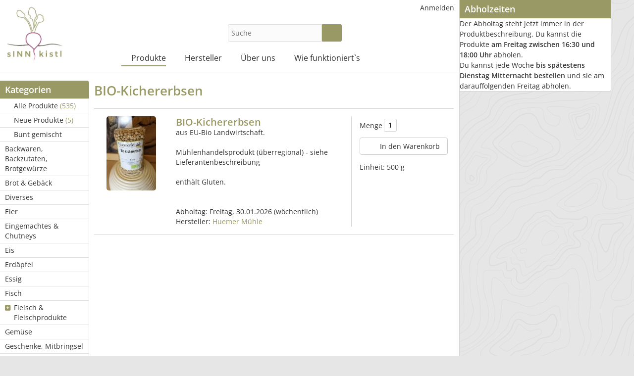

--- FILE ---
content_type: text/html; charset=UTF-8
request_url: https://www.sinnkistl.at/produkt/174-BIO-Kichererbsen
body_size: 5528
content:
<!DOCTYPE html>
<html lang="de-de">
<head>
    <meta http-equiv="Content-type" content="text/html; charset=utf-8">
    <meta name="theme-color" content="#999966">
    <meta name="viewport" content="width=device-width, initial-scale=1.0">
    <meta name="csrfToken" content="DzprWhJdqnRj1GgBKw40EcvJs52RpFxJ8SAAeSeW+GHlLqBjEMzvQYk1wJ/6YDdy1nP8q+6brF9qNGIk9/ylzx9Vdm6akwdwr/rV/KmVbH/FEzVKEPTAB9QXk1Yjrdsn6Ff5rctUU0ayFc+e3amebg==">

    <title>BIO-Kichererbsen - sINNkistl</title>

    <link rel="apple-touch-icon" sizes="180x180" href="/apple-touch-icon.png">
    <link rel="icon" type="image/png" href="/favicon-32x32.png" sizes="32x32">
    <link rel="icon" type="image/png" href="/favicon-16x16.png" sizes="16x16">
    <link rel="manifest" href="/site.webmanifest" crossorigin="use-credentials">
    <link rel="mask-icon" href="/safari-pinned-tab.svg" color="#5bbad5">
    <meta name="msapplication-TileColor" content="#da532c">

    
<script type="text/javascript">
    if(!window.foodcoopshop) { foodcoopshop = window.foodcoopshop = {}; }
</script>

    <link rel="stylesheet" href="/cache/frontend.css?1767772544">
<style>
    :root {
        --theme-color: #999966;
        --logo-width: 220px;
        --logo-max-height: 120px;
    }
</style>
	<link rel="stylesheet" href="/css/custom.css?1767771575">

</head>

<body class="products detail">

<div id="container">

    <div id="header">
        <div class="logo-wrapper ">
    <a class="not-in-moblie-menu" href="/" title="Home">
        <img class="logo" src="/files/images/logo.jpg?1551118273" />
    </a>
</div>                    <div class="product-search-form-wrapper">
    
    <form id="product-search-1" action="/suche">
        <input placeholder="Suche" name="keyword" type="text" required="required"  />
        <button type="submit" class="btn btn-success submit"><i class="fas fa-search"></i></button>
    </form>

    
    
</div>
                <ul id="user-menu" class="horizontal menu"><li><a class="color-mode-toggle has-icon"  href="javascript:void(0)" title=""><i class="fas ok fa-fw fas fa-moon"></i></a></li><li><a href="/anmelden" title="Anmelden"><i class="fas "></i>Anmelden</a></li></ul>        <ul id="main-menu" class="horizontal menu"><li class="has-children has-icon"><a href="/kategorie/20-Alle-Produkte" title="Produkte"><i class="fas "></i>Produkte</a><ul><li><a class="has-icon"  href="/kategorie/20-Alle-Produkte" title="Alle Produkte  (535)"><i class="fas fa-tags"></i>Alle Produkte <span class="additional-info"> (535)</span></a></li><li><a class="has-icon"  href="/neue-produkte" title="Neue Produkte  (5)"><i class="fas fa-star gold"></i>Neue Produkte <span class="additional-info"> (5)</span></a></li><li><a class="has-icon"  href="/bunt-gemischt" title="Bunt gemischt"><i class="fas fa-dice"></i>Bunt gemischt</a></li><li><a href="/kategorie/73-Backwaren-Backzutaten-Brotgewuerze" title="Backwaren, Backzutaten, Brotgewürze"><i class="fas "></i>Backwaren, Backzutaten, Brotgewürze</a></li><li><a href="/kategorie/22-Brot-Gebaeck" title="Brot &amp; Gebäck"><i class="fas "></i>Brot & Gebäck</a></li><li><a href="/kategorie/45-Diverses" title="Diverses"><i class="fas "></i>Diverses</a></li><li><a href="/kategorie/23-Eier" title="Eier"><i class="fas "></i>Eier</a></li><li><a href="/kategorie/24-Eingemachtes-Chutneys" title="Eingemachtes &amp; Chutneys"><i class="fas "></i>Eingemachtes & Chutneys</a></li><li><a href="/kategorie/70-Eis" title="Eis"><i class="fas "></i>Eis</a></li><li><a href="/kategorie/57-Erdaepfel" title="Erdäpfel"><i class="fas "></i>Erdäpfel</a></li><li><a href="/kategorie/27-Essig" title="Essig"><i class="fas "></i>Essig</a></li><li><a href="/kategorie/46-Fisch" title="Fisch"><i class="fas "></i>Fisch</a></li><li class="has-children has-icon"><a href="/kategorie/41-Fleisch-Fleischprodukte" title="Fleisch &amp; Fleischprodukte"><i class="fas "></i>Fleisch & Fleischprodukte</a><ul><li><a href="/kategorie/44-Gefluegel" title="Geflügel"><i class="fas "></i>Geflügel</a></li><li><a href="/kategorie/78-Kalb" title="Kalb"><i class="fas "></i>Kalb</a></li><li><a href="/kategorie/59-Lamm" title="Lamm"><i class="fas "></i>Lamm</a></li><li><a href="/kategorie/42-Rind" title="Rind"><i class="fas "></i>Rind</a></li><li><a href="/kategorie/43-Schwein" title="Schwein"><i class="fas "></i>Schwein</a></li><li><a href="/kategorie/51-Sonstiges" title="Sonstiges"><i class="fas "></i>Sonstiges</a></li><li><a href="/kategorie/66-Wurst" title="Wurst"><i class="fas "></i>Wurst</a></li></ul></li><li><a href="/kategorie/25-Gemuese" title="Gemüse"><i class="fas "></i>Gemüse</a></li><li><a href="/kategorie/74-Geschenke-Mitbringsel" title="Geschenke, Mitbringsel"><i class="fas "></i>Geschenke, Mitbringsel</a></li><li class="has-children has-icon"><a href="/kategorie/31-Getraenke" title="Getränke"><i class="fas "></i>Getränke</a><ul><li><a href="/kategorie/35-Most-Mostprodukte" title="Most &amp; Mostprodukte"><i class="fas "></i>Most & Mostprodukte</a></li><li><a href="/kategorie/33-Saft-Sirup" title="Saft &amp; Sirup"><i class="fas "></i>Saft & Sirup</a></li></ul></li><li class="has-children has-icon"><a href="/kategorie/26-Getreide-Getreideprodukte" title="Getreide &amp; Getreideprodukte"><i class="fas "></i>Getreide & Getreideprodukte</a><ul><li><a href="/kategorie/55-Getreideprodukte" title="Getreideprodukte"><i class="fas "></i>Getreideprodukte</a></li><li><a href="/kategorie/54-Koerner" title="Körner"><i class="fas "></i>Körner</a></li><li><a href="/kategorie/53-Mehl-Griess" title="Mehl &amp; Grieß"><i class="fas "></i>Mehl & Grieß</a></li></ul></li><li><a href="/kategorie/29-Gewuerze-Kraeuter" title="Gewürze &amp; Kräuter"><i class="fas "></i>Gewürze & Kräuter</a></li><li><a href="/kategorie/28-Honig-Imkereiprodukte" title="Honig &amp; Imkereiprodukte"><i class="fas "></i>Honig & Imkereiprodukte</a></li><li><a href="/kategorie/67-Jause" title="Jause"><i class="fas "></i>Jause</a></li><li><a href="/kategorie/48-Kaffee-Tee" title="Kaffee &amp; Tee"><i class="fas "></i>Kaffee & Tee</a></li><li><a href="/kategorie/72-Keramik" title="Keramik"><i class="fas "></i>Keramik</a></li><li><a href="/kategorie/64-Knabberein" title="Knabberein"><i class="fas "></i>Knabberein</a></li><li><a href="/kategorie/62-Knoedel" title="Knödel"><i class="fas "></i>Knödel</a></li><li><a href="/kategorie/30-Marmeladen-Fruchtaufstriche" title="Marmeladen &amp; Fruchtaufstriche"><i class="fas "></i>Marmeladen & Fruchtaufstriche</a></li><li class="has-children has-icon"><a href="/kategorie/36-Milch-Milchprodukte" title="Milch &amp; Milchprodukte"><i class="fas "></i>Milch & Milchprodukte</a><ul><li><a href="/kategorie/38-Kuhmilchprodukte" title="Kuhmilchprodukte"><i class="fas "></i>Kuhmilchprodukte</a></li><li><a href="/kategorie/37-Schafmilchprodukte" title="Schafmilchprodukte"><i class="fas "></i>Schafmilchprodukte</a></li><li><a href="/kategorie/39-Ziegenmilchprodukte" title="Ziegenmilchprodukte"><i class="fas "></i>Ziegenmilchprodukte</a></li></ul></li><li><a href="/kategorie/58-Mitgliedsbeitrag" title="Mitgliedsbeitrag"><i class="fas "></i>Mitgliedsbeitrag</a></li><li><a href="/kategorie/65-Muesli" title="Müsli"><i class="fas "></i>Müsli</a></li><li><a href="/kategorie/71-Naturkosmetik" title="Naturkosmetik"><i class="fas "></i>Naturkosmetik</a></li><li><a href="/kategorie/52-Obst" title="Obst"><i class="fas "></i>Obst</a></li><li><a href="/kategorie/47-Oele" title="Öle"><i class="fas "></i>Öle</a></li><li><a href="/kategorie/40-Oelsaaten-Huelsenfruechte-Nuesse" title="Ölsaaten, Hülsenfrüchte &amp; Nüsse"><i class="fas "></i>Ölsaaten, Hülsenfrüchte & Nüsse</a></li><li><a href="/kategorie/76-Pflanzen-und-Duenger" title="Pflanzen und Dünger"><i class="fas "></i>Pflanzen und Dünger</a></li><li><a href="/kategorie/69-Pilze" title="Pilze"><i class="fas "></i>Pilze</a></li><li><a href="/kategorie/60-Salz" title="Salz"><i class="fas "></i>Salz</a></li><li><a href="/kategorie/68-Schafprodukte" title="Schafprodukte"><i class="fas "></i>Schafprodukte</a></li><li><a href="/kategorie/50-Schnaps-Likoer-Spirituosen" title="Schnaps, Likör &amp; Spirituosen"><i class="fas "></i>Schnaps, Likör & Spirituosen</a></li><li><a href="/kategorie/61-Senf" title="Senf"><i class="fas "></i>Senf</a></li><li><a href="/kategorie/63-Suppe" title="Suppe"><i class="fas "></i>Suppe</a></li><li><a href="/kategorie/49-Suesswaren" title="Süsswaren"><i class="fas "></i>Süsswaren</a></li><li><a href="/kategorie/32-Teigwaren" title="Teigwaren"><i class="fas "></i>Teigwaren</a></li><li><a href="/kategorie/77-Vogelfutter" title="Vogelfutter"><i class="fas "></i>Vogelfutter</a></li><li><a href="/kategorie/34-Wein-Sekt-Cider" title="Wein, Sekt &amp;amp; Cider"><i class="fas "></i>Wein, Sekt &amp; Cider</a></li></ul></li><li class="has-children has-icon"><a href="/hersteller" title="Hersteller"><i class="fas "></i>Hersteller</a><ul><li><a href="/hersteller/4-Apfelwerkstatt" title="Apfelwerkstatt"><i class="fas "></i>Apfelwerkstatt</a></li><li><a href="/hersteller/59-Barone-Ursula" title="Barone Ursula"><i class="fas "></i>Barone Ursula</a></li><li><a href="/hersteller/39-Bauernhof-Eis-Kern" title="Bauernhof-Eis Kern"><i class="fas "></i>Bauernhof-Eis Kern</a></li><li><a href="/hersteller/58-Biobetrieb-Weinhaeupl" title="Biobetrieb Weinhäupl"><i class="fas "></i>Biobetrieb Weinhäupl</a></li><li><a href="/hersteller/55-Biohof-Birglechner" title="Biohof Birglechner"><i class="fas "></i>Biohof Birglechner</a></li><li><a href="/hersteller/51-Biohof-Metzgerei-Brenner" title="Biohof Metzgerei Brenner"><i class="fas "></i>Biohof Metzgerei Brenner</a></li><li><a href="/hersteller/56-Die-Hofladenbox" title="Die Hofladenbox"><i class="fas "></i>Die Hofladenbox</a></li><li><a href="/hersteller/20-Fischzucht-Schrems" title="Fischzucht Schrems"><i class="fas "></i>Fischzucht Schrems</a></li><li><a href="/hersteller/6-Frauscher-Reinhard" title="Frauscher Reinhard"><i class="fas "></i>Frauscher Reinhard</a></li><li><a href="/hersteller/52-Genussladen-Berner-KG" title="Genussladen Berner KG - (Lieferpause: 23.01.2026 und 5 weitere Lieferpausen)"><i class="fas "></i>Genussladen Berner KG <span class="additional-info">- (Lieferpause: 23.01.2026 und 5 weitere Lieferpausen)</span></a></li><li><a href="/hersteller/22-Geschmack-im-Glas" title="Geschmack im Glas"><i class="fas "></i>Geschmack im Glas</a></li><li><a href="/hersteller/16-Hansbauers-BIO-Rindfleisch" title="Hansbauers BIO Rindfleisch"><i class="fas "></i>Hansbauers BIO Rindfleisch</a></li><li><a href="/hersteller/37-Haslinger-Christa" title="Haslinger Christa"><i class="fas "></i>Haslinger Christa</a></li><li><a href="/hersteller/50-Haeusl-s-Bio-Schafkaese" title="Häusl`s Bio Schafkäse"><i class="fas "></i>Häusl`s Bio Schafkäse</a></li><li><a href="/hersteller/18-Hofmetzgerei-Schiessl" title="Hofmetzgerei Schießl"><i class="fas "></i>Hofmetzgerei Schießl</a></li><li><a href="/hersteller/1-Huemer-Muehle" title="Huemer Mühle"><i class="fas "></i>Huemer Mühle</a></li><li><a href="/hersteller/3-Inngold" title="Inngold"><i class="fas "></i>Inngold</a></li><li><a href="/hersteller/46-INNPILZ" title="INNPILZ"><i class="fas "></i>INNPILZ</a></li><li><a href="/hersteller/44-Kaeserei-Hoeflmaier-GmbH" title="Käserei Höflmaier GmbH"><i class="fas "></i>Käserei Höflmaier GmbH</a></li><li><a href="/hersteller/42-Kastner" title="Kastner"><i class="fas "></i>Kastner</a></li><li><a href="/hersteller/54-Keramikatelier-Doris-Schmoelzer" title="Keramikatelier Doris Schmölzer"><i class="fas "></i>Keramikatelier Doris Schmölzer</a></li><li><a href="/hersteller/12-Koeltringer-Innviadla-Weinbau" title="Költringer Innviadla Weinbau"><i class="fas "></i>Költringer Innviadla Weinbau</a></li><li><a href="/hersteller/38-Mayringer-Bianca-und-Georg" title="Mayringer Bianca und Georg"><i class="fas "></i>Mayringer Bianca und Georg</a></li><li><a href="/hersteller/13-Romana-Koppelstaetter" title="Romana Koppelstätter"><i class="fas "></i>Romana Koppelstätter</a></li><li><a href="/hersteller/60-Romanas-Kreative-Auszeit" title="Romana´s Kreative Auszeit"><i class="fas "></i>Romana´s Kreative Auszeit</a></li><li><a href="/hersteller/2-Schachinger-Wolfgang" title="Schachinger Wolfgang"><i class="fas "></i>Schachinger Wolfgang</a></li><li><a href="/hersteller/32-Schlagers-Fruechte" title="Schlagers Früchte"><i class="fas "></i>Schlagers Früchte</a></li><li><a href="/hersteller/21-Schuemann-Oele" title="Schümann Öle"><i class="fas "></i>Schümann Öle</a></li><li><a href="/hersteller/27-sINNkistl" title="sINNkistl"><i class="fas "></i>sINNkistl</a></li></ul></li><li><a href="/content/10-Ueber-uns" title="Über uns"><i class="fas "></i>Über uns</a></li><li class="has-children has-icon"><a href="/content/5-Wie-funktioniert-s" title="Wie funktioniert`s"><i class="fas "></i>Wie funktioniert`s</a><ul><li><a href="/content/9-Fuer-Konsumenten" title="Für Konsumenten"><i class="fas "></i>Für Konsumenten</a></li><li><a href="/content/6-Fuer-Lieferanten" title="Für Lieferanten"><i class="fas "></i>Für Lieferanten</a></li></ul></li></ul>    </div>

    <div id="content">
                        <div class="sidebar">
    <ul id="categories-menu" class="vertical menu"><li class="header">Kategorien</li><li><a class="has-icon"  href="/kategorie/20-Alle-Produkte" title="Alle Produkte  (535)"><i class="fas fa-tags"></i>Alle Produkte <span class="additional-info"> (535)</span></a></li><li><a class="has-icon"  href="/neue-produkte" title="Neue Produkte  (5)"><i class="fas fa-star gold"></i>Neue Produkte <span class="additional-info"> (5)</span></a></li><li><a class="has-icon"  href="/bunt-gemischt" title="Bunt gemischt"><i class="fas fa-dice"></i>Bunt gemischt</a></li><li><a href="/kategorie/73-Backwaren-Backzutaten-Brotgewuerze" title="Backwaren, Backzutaten, Brotgewürze"><i class="fas "></i>Backwaren, Backzutaten, Brotgewürze</a></li><li><a href="/kategorie/22-Brot-Gebaeck" title="Brot &amp; Gebäck"><i class="fas "></i>Brot & Gebäck</a></li><li><a href="/kategorie/45-Diverses" title="Diverses"><i class="fas "></i>Diverses</a></li><li><a href="/kategorie/23-Eier" title="Eier"><i class="fas "></i>Eier</a></li><li><a href="/kategorie/24-Eingemachtes-Chutneys" title="Eingemachtes &amp; Chutneys"><i class="fas "></i>Eingemachtes & Chutneys</a></li><li><a href="/kategorie/70-Eis" title="Eis"><i class="fas "></i>Eis</a></li><li><a href="/kategorie/57-Erdaepfel" title="Erdäpfel"><i class="fas "></i>Erdäpfel</a></li><li><a href="/kategorie/27-Essig" title="Essig"><i class="fas "></i>Essig</a></li><li><a href="/kategorie/46-Fisch" title="Fisch"><i class="fas "></i>Fisch</a></li><li class="has-children has-icon"><a href="/kategorie/41-Fleisch-Fleischprodukte" title="Fleisch &amp; Fleischprodukte"><i class="fas "></i>Fleisch & Fleischprodukte</a><ul><li><a href="/kategorie/44-Gefluegel" title="Geflügel"><i class="fas "></i>Geflügel</a></li><li><a href="/kategorie/78-Kalb" title="Kalb"><i class="fas "></i>Kalb</a></li><li><a href="/kategorie/59-Lamm" title="Lamm"><i class="fas "></i>Lamm</a></li><li><a href="/kategorie/42-Rind" title="Rind"><i class="fas "></i>Rind</a></li><li><a href="/kategorie/43-Schwein" title="Schwein"><i class="fas "></i>Schwein</a></li><li><a href="/kategorie/51-Sonstiges" title="Sonstiges"><i class="fas "></i>Sonstiges</a></li><li><a href="/kategorie/66-Wurst" title="Wurst"><i class="fas "></i>Wurst</a></li></ul></li><li><a href="/kategorie/25-Gemuese" title="Gemüse"><i class="fas "></i>Gemüse</a></li><li><a href="/kategorie/74-Geschenke-Mitbringsel" title="Geschenke, Mitbringsel"><i class="fas "></i>Geschenke, Mitbringsel</a></li><li class="has-children has-icon"><a href="/kategorie/31-Getraenke" title="Getränke"><i class="fas "></i>Getränke</a><ul><li><a href="/kategorie/35-Most-Mostprodukte" title="Most &amp; Mostprodukte"><i class="fas "></i>Most & Mostprodukte</a></li><li><a href="/kategorie/33-Saft-Sirup" title="Saft &amp; Sirup"><i class="fas "></i>Saft & Sirup</a></li></ul></li><li class="has-children has-icon"><a href="/kategorie/26-Getreide-Getreideprodukte" title="Getreide &amp; Getreideprodukte"><i class="fas "></i>Getreide & Getreideprodukte</a><ul><li><a href="/kategorie/55-Getreideprodukte" title="Getreideprodukte"><i class="fas "></i>Getreideprodukte</a></li><li><a href="/kategorie/54-Koerner" title="Körner"><i class="fas "></i>Körner</a></li><li><a href="/kategorie/53-Mehl-Griess" title="Mehl &amp; Grieß"><i class="fas "></i>Mehl & Grieß</a></li></ul></li><li><a href="/kategorie/29-Gewuerze-Kraeuter" title="Gewürze &amp; Kräuter"><i class="fas "></i>Gewürze & Kräuter</a></li><li><a href="/kategorie/28-Honig-Imkereiprodukte" title="Honig &amp; Imkereiprodukte"><i class="fas "></i>Honig & Imkereiprodukte</a></li><li><a href="/kategorie/67-Jause" title="Jause"><i class="fas "></i>Jause</a></li><li><a href="/kategorie/48-Kaffee-Tee" title="Kaffee &amp; Tee"><i class="fas "></i>Kaffee & Tee</a></li><li><a href="/kategorie/72-Keramik" title="Keramik"><i class="fas "></i>Keramik</a></li><li><a href="/kategorie/64-Knabberein" title="Knabberein"><i class="fas "></i>Knabberein</a></li><li><a href="/kategorie/62-Knoedel" title="Knödel"><i class="fas "></i>Knödel</a></li><li><a href="/kategorie/30-Marmeladen-Fruchtaufstriche" title="Marmeladen &amp; Fruchtaufstriche"><i class="fas "></i>Marmeladen & Fruchtaufstriche</a></li><li class="has-children has-icon"><a href="/kategorie/36-Milch-Milchprodukte" title="Milch &amp; Milchprodukte"><i class="fas "></i>Milch & Milchprodukte</a><ul><li><a href="/kategorie/38-Kuhmilchprodukte" title="Kuhmilchprodukte"><i class="fas "></i>Kuhmilchprodukte</a></li><li><a href="/kategorie/37-Schafmilchprodukte" title="Schafmilchprodukte"><i class="fas "></i>Schafmilchprodukte</a></li><li><a href="/kategorie/39-Ziegenmilchprodukte" title="Ziegenmilchprodukte"><i class="fas "></i>Ziegenmilchprodukte</a></li></ul></li><li><a href="/kategorie/58-Mitgliedsbeitrag" title="Mitgliedsbeitrag"><i class="fas "></i>Mitgliedsbeitrag</a></li><li><a href="/kategorie/65-Muesli" title="Müsli"><i class="fas "></i>Müsli</a></li><li><a href="/kategorie/71-Naturkosmetik" title="Naturkosmetik"><i class="fas "></i>Naturkosmetik</a></li><li><a href="/kategorie/52-Obst" title="Obst"><i class="fas "></i>Obst</a></li><li><a href="/kategorie/47-Oele" title="Öle"><i class="fas "></i>Öle</a></li><li><a href="/kategorie/40-Oelsaaten-Huelsenfruechte-Nuesse" title="Ölsaaten, Hülsenfrüchte &amp; Nüsse"><i class="fas "></i>Ölsaaten, Hülsenfrüchte & Nüsse</a></li><li><a href="/kategorie/76-Pflanzen-und-Duenger" title="Pflanzen und Dünger"><i class="fas "></i>Pflanzen und Dünger</a></li><li><a href="/kategorie/69-Pilze" title="Pilze"><i class="fas "></i>Pilze</a></li><li><a href="/kategorie/60-Salz" title="Salz"><i class="fas "></i>Salz</a></li><li><a href="/kategorie/68-Schafprodukte" title="Schafprodukte"><i class="fas "></i>Schafprodukte</a></li><li><a href="/kategorie/50-Schnaps-Likoer-Spirituosen" title="Schnaps, Likör &amp; Spirituosen"><i class="fas "></i>Schnaps, Likör & Spirituosen</a></li><li><a href="/kategorie/61-Senf" title="Senf"><i class="fas "></i>Senf</a></li><li><a href="/kategorie/63-Suppe" title="Suppe"><i class="fas "></i>Suppe</a></li><li><a href="/kategorie/49-Suesswaren" title="Süsswaren"><i class="fas "></i>Süsswaren</a></li><li><a href="/kategorie/32-Teigwaren" title="Teigwaren"><i class="fas "></i>Teigwaren</a></li><li><a href="/kategorie/77-Vogelfutter" title="Vogelfutter"><i class="fas "></i>Vogelfutter</a></li><li><a href="/kategorie/34-Wein-Sekt-Cider" title="Wein, Sekt &amp;amp; Cider"><i class="fas "></i>Wein, Sekt &amp; Cider</a></li></ul><ul id="manufacturers-menu" class="vertical menu"><li class="header">Hersteller</li><li><a href="/hersteller/4-Apfelwerkstatt" title="Apfelwerkstatt"><i class="fas "></i>Apfelwerkstatt</a></li><li><a href="/hersteller/59-Barone-Ursula" title="Barone Ursula"><i class="fas "></i>Barone Ursula</a></li><li><a href="/hersteller/39-Bauernhof-Eis-Kern" title="Bauernhof-Eis Kern"><i class="fas "></i>Bauernhof-Eis Kern</a></li><li><a href="/hersteller/58-Biobetrieb-Weinhaeupl" title="Biobetrieb Weinhäupl"><i class="fas "></i>Biobetrieb Weinhäupl</a></li><li><a href="/hersteller/55-Biohof-Birglechner" title="Biohof Birglechner"><i class="fas "></i>Biohof Birglechner</a></li><li><a href="/hersteller/51-Biohof-Metzgerei-Brenner" title="Biohof Metzgerei Brenner"><i class="fas "></i>Biohof Metzgerei Brenner</a></li><li><a href="/hersteller/56-Die-Hofladenbox" title="Die Hofladenbox"><i class="fas "></i>Die Hofladenbox</a></li><li><a href="/hersteller/20-Fischzucht-Schrems" title="Fischzucht Schrems"><i class="fas "></i>Fischzucht Schrems</a></li><li><a href="/hersteller/6-Frauscher-Reinhard" title="Frauscher Reinhard"><i class="fas "></i>Frauscher Reinhard</a></li><li><a href="/hersteller/52-Genussladen-Berner-KG" title="Genussladen Berner KG - (Lieferpause: 23.01.2026 und 5 weitere Lieferpausen)"><i class="fas "></i>Genussladen Berner KG <span class="additional-info">- (Lieferpause: 23.01.2026 und 5 weitere Lieferpausen)</span></a></li><li><a href="/hersteller/22-Geschmack-im-Glas" title="Geschmack im Glas"><i class="fas "></i>Geschmack im Glas</a></li><li><a href="/hersteller/16-Hansbauers-BIO-Rindfleisch" title="Hansbauers BIO Rindfleisch"><i class="fas "></i>Hansbauers BIO Rindfleisch</a></li><li><a href="/hersteller/37-Haslinger-Christa" title="Haslinger Christa"><i class="fas "></i>Haslinger Christa</a></li><li><a href="/hersteller/50-Haeusl-s-Bio-Schafkaese" title="Häusl`s Bio Schafkäse"><i class="fas "></i>Häusl`s Bio Schafkäse</a></li><li><a href="/hersteller/18-Hofmetzgerei-Schiessl" title="Hofmetzgerei Schießl"><i class="fas "></i>Hofmetzgerei Schießl</a></li><li><a href="/hersteller/1-Huemer-Muehle" title="Huemer Mühle"><i class="fas "></i>Huemer Mühle</a></li><li><a href="/hersteller/3-Inngold" title="Inngold"><i class="fas "></i>Inngold</a></li><li><a href="/hersteller/46-INNPILZ" title="INNPILZ"><i class="fas "></i>INNPILZ</a></li><li><a href="/hersteller/44-Kaeserei-Hoeflmaier-GmbH" title="Käserei Höflmaier GmbH"><i class="fas "></i>Käserei Höflmaier GmbH</a></li><li><a href="/hersteller/42-Kastner" title="Kastner"><i class="fas "></i>Kastner</a></li><li><a href="/hersteller/54-Keramikatelier-Doris-Schmoelzer" title="Keramikatelier Doris Schmölzer"><i class="fas "></i>Keramikatelier Doris Schmölzer</a></li><li><a href="/hersteller/12-Koeltringer-Innviadla-Weinbau" title="Költringer Innviadla Weinbau"><i class="fas "></i>Költringer Innviadla Weinbau</a></li><li><a href="/hersteller/38-Mayringer-Bianca-und-Georg" title="Mayringer Bianca und Georg"><i class="fas "></i>Mayringer Bianca und Georg</a></li><li><a href="/hersteller/13-Romana-Koppelstaetter" title="Romana Koppelstätter"><i class="fas "></i>Romana Koppelstätter</a></li><li><a href="/hersteller/60-Romanas-Kreative-Auszeit" title="Romana´s Kreative Auszeit"><i class="fas "></i>Romana´s Kreative Auszeit</a></li><li><a href="/hersteller/2-Schachinger-Wolfgang" title="Schachinger Wolfgang"><i class="fas "></i>Schachinger Wolfgang</a></li><li><a href="/hersteller/32-Schlagers-Fruechte" title="Schlagers Früchte"><i class="fas "></i>Schlagers Früchte</a></li><li><a href="/hersteller/21-Schuemann-Oele" title="Schümann Öle"><i class="fas "></i>Schümann Öle</a></li><li><a href="/hersteller/27-sINNkistl" title="sINNkistl"><i class="fas "></i>sINNkistl</a></li></ul></div>        <div id="inner-content">
            
<h1>BIO-Kichererbsen</h1>

<div class="pw" id="pw-174"><div class="c1"><a class="open-with-modal" href=javascript:void(0); data-modal-title="BIO-Kichererbsen, Huemer Mühle" data-modal-image="/files/images/products/2/1/5/215-thickbox_default.jpg?1522095521"><img class="lazyload" data-src="/files/images/products/2/1/5/215-home_default.jpg?1522095521" /></a></div><div class="c2"><div class="heading"><h4><a class="product-name" href="/produkt/174-BIO-Kichererbsen">BIO-Kichererbsen</a></h4></div><div class="descriptions">aus EU-Bio Landwirtschaft.<br />
<br />
M&uuml;hlenhandelsprodukt (&uuml;berregional) - siehe Lieferantenbeschreibung<br />
<br />
enth&auml;lt Gluten.<br />
&nbsp;<br /></div><br />Abholtag: <span class="pickup-day">Freitag, 30.01.2026</span> (wöchentlich)<br />Hersteller: <a href="/hersteller/1-Huemer-Muehle">Huemer Mühle</a></div><div class="c3"><div class="ew active"><div class="price hide">0,00 €</div><div class="tax hide">0,00 €</div><input type="hidden" name="productId" value="174">
<div class="amount-wrapper">

            <span class="loi">Menge</span>
        <input name="amount" value="1" type="text" />
        <a class="as as-plus" href="javascript:void(0);">
            <i class="fas fa-plus-circle"></i>
        </a>
        <a class="as as-minus" href="javascript:void(0);">
            <i class="fas fa-minus-circle"></i>
        </a>
    
    
</div>
<div class="line">

    
    <a id="btn-cart-174" class="btn btn-cart btn-outline-light" href="javascript:void(0);">
        <i class="fas fa-fw fa-lg fa-cart-plus"></i> In den Warenkorb    </a>

</div>
<div class="line">
        <span class="not-available-info"></span>
    </div></div><div class="unity">Einheit: <span class="value">500 g</span></div></div></div>            <div class="sc"></div>
        </div>
    </div>

    <div id="right">
        <div class="inner-right">
                                    <div id="info-box" class="box">
    <h3>Abholzeiten</h3>
Der Abholtag steht jetzt immer in der Produktbeschreibung.&nbsp;Du kannst die Produkte <strong>am Freitag zwischen 16:30 und 18:00</strong> <strong>Uhr</strong> abholen.<br />
Du kannst jede Woche <strong>bis sp&auml;testens Dienstag Mitternacht bestellen</strong> und sie am darauffolgenden Freitag abholen.</div>
        </div>
    </div>

    <div id="footer">
        <div class="inner-footer">
            <div class="c1">
    <h2>Informationen</h2><ul id="footer-menu" class="menu"><li><a href="/content/1-Impressum" title="Impressum"><i class="fas "></i>Impressum</a></li><li><a href="/blog-archiv" title="Blog-Archiv"><i class="fas "></i>Blog-Archiv</a></li><li><a href="/nutzungsbedingungen" title="Nutzungsbedingungen"><i class="fas "></i>Nutzungsbedingungen</a></li><li><a href="/datenschutzerklaerung" title="Datenschutzerklärung"><i class="fas "></i>Datenschutzerklärung</a></li><li><a href="/allergenliste" title="Allergenliste"><i class="fas "></i>Allergenliste</a></li></ul></div>

<div class="c2">
    <h2>Kontakt</h2>
    <p>
        sINNkistl<br />Hofmark 6<br />
4981 Reichersberg    </p>
</div>

<p class="additional-footer-info"><img alt="" height="68" src="https://www.sinnkistl.at/files/kcfinder/configurations/images/Agenda%2021.jpg" width="173" /></p><div class="bottom"><span id="e733317730">[javascript protected email address]</span><script type="text/javascript">/*<![CDATA[*/eval("var a=\"xT8.jes7hINmRUdpJH@oBSDcXAvrbZuMkw_LVg5lG1f2i4nQ+a6YyWO9-3tEC0qPKFz\";var b=a.split(\"\").sort().join(\"\");var c=\"aOn9UEDrrYaECy81C\";var d=\"\";for(var e=0;e<c.length;e++)d+=b.charAt(a.indexOf(c.charAt(e)));document.getElementById(\"e733317730\").innerHTML=\"<a href=\\\"mailto:\"+d+\"\\\">\"+'<i class=\"fas fa-envelope fa-2x fa-fw\" title=\"E-Mail\"></i>'+\"</a>\"")/*]]>*/</script> <a class="fcs-backlink" title="Foodcoop Software" target="_blank" href="https://www.foodcoopshop.com">foodcoopshop.com</a></div>        </div>
    </div>

</div>

<div id="scroll-to-top">
    <a href="javascript:void(0);"><i class="fas fa-arrow-alt-circle-up"></i></a>
</div>

<div class="sc"></div>

<script src="/cache/frontend.js?1767772549"></script><script>
            //<![CDATA[
                $(document).ready(function() {
                    foodcoopshop.Helper.init();foodcoopshop.Helper.initTooltip('.ew .price, .c3 .is-stock-product');foodcoopshop.ModalImage.addLightboxToWysiwygEditorImages('.pw .toggle-content.description img');foodcoopshop.ModalImage.init('.pw a.open-with-modal');foodcoopshop.Helper.bindToggleLinks(true);foodcoopshop.Helper.selectMainMenuFrontend('Produkte');foodcoopshop.Helper.initProductAttributesButtons();foodcoopshop.Cart.initAddToCartButton();foodcoopshop.Helper.initAmountSwitcher();foodcoopshop.Cart.initRemoveFromCartLinks();foodcoopshop.Helper.initSearchForm();foodcoopshop.ColorMode.initToggle();foodcoopshop.Cart.setCartButtonIcon('fa-cart-plus');
                });
            //]]>
        </script><div id="cookies-eu-banner">
    <p><b>Diese Seite verwendet Cookies</b></p>
    <p>Die genaue Verwendung der Cookies kannst du in unserer <a href="/datenschutzerklaerung#cookies">Datenschutzerklärung</a> nachlesen.</p>
    <button id="cookies-eu-accept">Cookies akzeptieren </button>
</div>

</body>
</html>